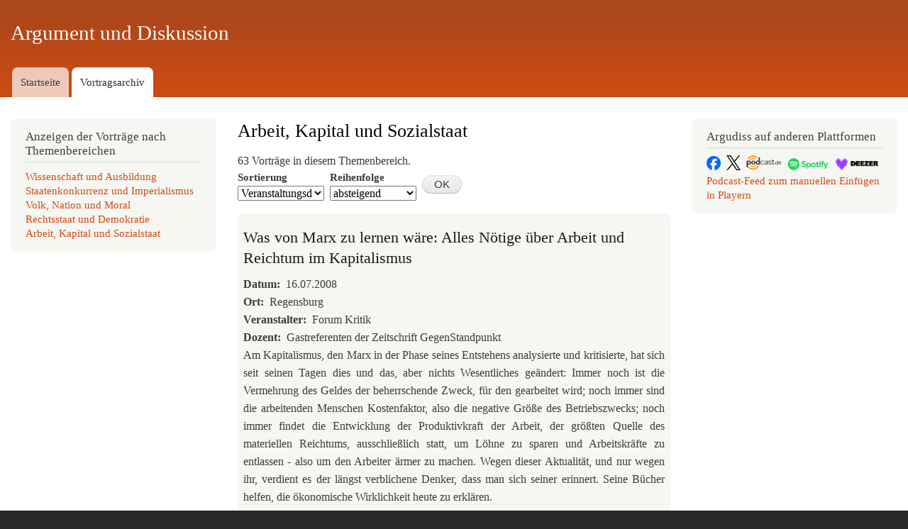

--- FILE ---
content_type: text/html; charset=UTF-8
request_url: https://www.argudiss.de/doku/arbeit-kapital-und-sozialstaat?sort_by=field_datum_value&sort_order=DESC&page=4
body_size: 8879
content:
<!DOCTYPE html>
<html lang="de" dir="ltr" prefix="content: http://purl.org/rss/1.0/modules/content/  dc: http://purl.org/dc/terms/  foaf: http://xmlns.com/foaf/0.1/  og: http://ogp.me/ns#  rdfs: http://www.w3.org/2000/01/rdf-schema#  schema: http://schema.org/  sioc: http://rdfs.org/sioc/ns#  sioct: http://rdfs.org/sioc/types#  skos: http://www.w3.org/2004/02/skos/core#  xsd: http://www.w3.org/2001/XMLSchema# ">
  <head>
    <meta charset="utf-8" />
<noscript><style>form.antibot * :not(.antibot-message) { display: none !important; }</style>
</noscript><meta name="Generator" content="Drupal 10 (https://www.drupal.org)" />
<meta name="MobileOptimized" content="width" />
<meta name="HandheldFriendly" content="true" />
<meta name="viewport" content="width=device-width, initial-scale=1.0" />
<link rel="icon" href="/sites/default/files/favicon_0.ico" type="image/vnd.microsoft.icon" />
<link rel="alternate" type="application/rss+xml" title="Arbeit, Kapital und Sozialstaat" href="https://www.argudiss.de/taxonomy/term/5/feed?sort_by=field_datum_value&amp;sort_order=DESC" />

    <title>Arbeit, Kapital und Sozialstaat | Argument und Diskussion</title>
    <link rel="stylesheet" media="all" href="/sites/default/files/css/css_uCPyAs8pvWmyNywIqTZIhc3cpYjCD6POGZZHZoksQ5I.css?delta=0&amp;language=de&amp;theme=bartik_argudiss&amp;include=eJxdzVEKgCAQBNALlR4p1lxkaXXBscJOH0gE9TMfbwYmUG2y-VUJ6C4QeAofygxQYvy4WHyXSS2QzmhdpaRHF6ppjwL869Uq-2I1k8rFEzoaZz-eD-ETfqTLFnflGzklPck" />
<link rel="stylesheet" media="all" href="/sites/default/files/css/css_qxpqanIGyKANcpyUd8-UFv2fk9ZiZ-B1ktPgycwyWqE.css?delta=1&amp;language=de&amp;theme=bartik_argudiss&amp;include=eJxdzVEKgCAQBNALlR4p1lxkaXXBscJOH0gE9TMfbwYmUG2y-VUJ6C4QeAofygxQYvy4WHyXSS2QzmhdpaRHF6ppjwL869Uq-2I1k8rFEzoaZz-eD-ETfqTLFnflGzklPck" />
<link rel="stylesheet" media="print" href="/sites/default/files/css/css_ayun8M-xwbEYfK14BJJ57t1KiIFtPrXjfzGEsSW1lfo.css?delta=2&amp;language=de&amp;theme=bartik_argudiss&amp;include=eJxdzVEKgCAQBNALlR4p1lxkaXXBscJOH0gE9TMfbwYmUG2y-VUJ6C4QeAofygxQYvy4WHyXSS2QzmhdpaRHF6ppjwL869Uq-2I1k8rFEzoaZz-eD-ETfqTLFnflGzklPck" />
<link rel="stylesheet" media="all" href="/sites/default/files/css/css_jgktuttpmVws10GOKS94rPFBWq7amnMk5Py6ezRt2Ak.css?delta=3&amp;language=de&amp;theme=bartik_argudiss&amp;include=eJxdzVEKgCAQBNALlR4p1lxkaXXBscJOH0gE9TMfbwYmUG2y-VUJ6C4QeAofygxQYvy4WHyXSS2QzmhdpaRHF6ppjwL869Uq-2I1k8rFEzoaZz-eD-ETfqTLFnflGzklPck" />

    
  </head>
  <body class="layout-two-sidebars path-taxonomy">
        <a href="#main-content" class="visually-hidden focusable skip-link">
      Direkt zum Inhalt
    </a>
    
      <div class="dialog-off-canvas-main-canvas" data-off-canvas-main-canvas>
    <div id="page-wrapper">
  <div id="page">
    <header id="header" class="header" role="banner">
      <div class="section layout-container clearfix">
        
          <div class="clearfix region region-header">
    <div id="block-bartik-argudiss-branding" class="clearfix site-branding block block-system block-system-branding-block">
  
    
          <div class="site-branding__text">
              <div class="site-branding__name">
          <a href="/" rel="home">Argument und Diskussion</a>
        </div>
                </div>
  </div>

  </div>

          <div class="region region-primary-menu">
    
<nav role="navigation" aria-labelledby="block-bartik-argudiss-main-menu-menu" id="block-bartik-argudiss-main-menu" class="block block-menu navigation menu--main">
            
  <h2 class="visually-hidden" id="block-bartik-argudiss-main-menu-menu">Hauptmenü</h2>
  

        <div class="content">
            <div class="menu-toggle-target menu-toggle-target-show" id="show-block-bartik-argudiss-main-menu"></div>
      <div class="menu-toggle-target" id="hide-block-bartik-argudiss-main-menu"></div>
      <a class="menu-toggle" href="#show-block-bartik-argudiss-main-menu">&mdash; Hauptmenü anzeigen</a>
      <a class="menu-toggle menu-toggle--hide" href="#hide-block-bartik-argudiss-main-menu">Ausblenden &mdash; Hauptmenü</a>
      
              <ul class="clearfix menu">
                    <li class="menu-item">
        <a href="/" data-drupal-link-system-path="&lt;front&gt;">Startseite</a>
              </li>
                <li class="menu-item menu-item--collapsed menu-item--active-trail">
        <a href="/doku" title="Zugang zu und Suche in unserem Vortragsarchiv" data-drupal-link-system-path="doku">Vortragsarchiv</a>
              </li>
        </ul>
  


    </div>
  </nav>

  </div>

      </div>
    </header>
          <div class="highlighted">
        <aside class="layout-container section clearfix" role="complementary">
            <div class="region region-highlighted">
    <div data-drupal-messages-fallback class="hidden"></div>

  </div>

        </aside>
      </div>
            <div id="main-wrapper" class="layout-main-wrapper layout-container clearfix">
      <div id="main" class="layout-main clearfix">
        
        <main id="content" class="column main-content" role="main">
          <section class="section">
            <a id="main-content" tabindex="-1"></a>
              <div class="region region-content">
    <div id="block-bartik-argudiss-page-title" class="block block-core block-page-title-block">
  
    
      <div class="content">
      

  <h1 class="title page-title">Arbeit, Kapital und Sozialstaat</h1>


    </div>
  </div>
<div class="views-element-container"><div class="view view-taxonomy-term view-id-taxonomy_term view-display-id-page_1 js-view-dom-id-017a5953ae52957cd3b8e1daebf9b74630621f1a1bed717db399bab163290f15">
  
    
      <div class="view-header">
      <div about="/doku/arbeit-kapital-und-sozialstaat" id="taxonomy-term-5" class="taxonomy-term vocabulary-themenbereich">
  
    
  <div class="content">
    
  </div>
</div>
63 Vorträge in diesem Themenbereich.
    </div>
        <div class="view-filters">
      <form class="views-exposed-form" data-drupal-selector="views-exposed-form-taxonomy-term-page-1" action="/doku/arbeit-kapital-und-sozialstaat" method="get" id="views-exposed-form-taxonomy-term-page-1" accept-charset="UTF-8">
  <div class="form--inline clearfix">
  <div class="js-form-item form-item js-form-type-select form-type-select js-form-item-sort-by form-item-sort-by">
      <label for="edit-sort-by">Sortierung</label>
        <select data-drupal-selector="edit-sort-by" id="edit-sort-by" name="sort_by" class="form-select"><option value="field_datum_value" selected="selected">Veranstaltungsdatum</option><option value="field_ort_value">Veranstaltungsort</option></select>
        </div>
<div class="js-form-item form-item js-form-type-select form-type-select js-form-item-sort-order form-item-sort-order">
      <label for="edit-sort-order">Reihenfolge</label>
        <select data-drupal-selector="edit-sort-order" id="edit-sort-order" name="sort_order" class="form-select"><option value="ASC">aufsteigend</option><option value="DESC" selected="selected">absteigend</option></select>
        </div>
<div data-drupal-selector="edit-actions" class="form-actions js-form-wrapper form-wrapper" id="edit-actions"><input data-drupal-selector="edit-submit-taxonomy-term" type="submit" id="edit-submit-taxonomy-term" value="OK" class="button js-form-submit form-submit" />
</div>

</div>

</form>

    </div>
    
      <div class="view-content">
          <div class="views-row">
<article about="/doku/was-marx-lernen-waere-alles-noetige-ueber-arbeit-und-reichtum-im-kapitalismus-1" class="node node--type-vortrag-diskussion node--view-mode-teaser clearfix">
  <header>
    
            <h2 class="node__title">
        <a href="/doku/was-marx-lernen-waere-alles-noetige-ueber-arbeit-und-reichtum-im-kapitalismus-1" rel="bookmark"><span class="field field--name-title field--type-string field--label-hidden">Was von Marx zu lernen wäre: Alles Nötige über Arbeit und Reichtum im Kapitalismus</span>
</a>
      </h2>
        
      </header>
  <div class="node__content clearfix">
    
  <div class="field field--name-field-datum field--type-datetime field--label-inline clearfix">
    <div class="field__label">Datum</div>
              <div class="field__item"><time datetime="2008-07-16T12:00:00Z" class="datetime">16.07.2008</time>
</div>
          </div>

  <div class="field field--name-field-ort field--type-string field--label-inline clearfix">
    <div class="field__label">Ort</div>
              <div class="field__item">Regensburg</div>
          </div>

  <div class="field field--name-field-veranstalter field--type-string field--label-inline clearfix">
    <div class="field__label">Veranstalter</div>
              <div class="field__item">Forum Kritik</div>
          </div>

  <div class="field field--name-field-dozent field--type-string field--label-inline clearfix">
    <div class="field__label">Dozent</div>
              <div class="field__item">Gastreferenten der Zeitschrift GegenStandpunkt</div>
          </div>

            <div class="clearfix text-formatted field field--name-body field--type-text-with-summary field--label-hidden field__item"><p>Am Kapitalismus, den Marx in der Phase seines Entstehens analysierte und kritisierte, hat sich seit seinen Tagen dies und das, aber nichts Wesentliches geändert: Immer noch ist die Vermehrung des Geldes der beherrschende Zweck, für den gearbeitet wird; noch immer sind die arbeitenden Menschen Kostenfaktor, also die negative Größe des Betriebszwecks; noch immer findet die Entwicklung der Produktivkraft der Arbeit, der größten Quelle des materiellen Reichtums, ausschließlich statt, um Löhne zu sparen und Arbeitskräfte zu entlassen - also um den Arbeiter ärmer zu machen. Wegen dieser Aktualität, und nur wegen ihr, verdient es der längst verblichene Denker, dass man sich seiner erinnert. Seine Bücher helfen, die ökonomische Wirklichkeit heute zu erklären.</p></div>
        <div class="node__links">
    <ul class="links inline"><li class="node-readmore"><a href="/doku/was-marx-lernen-waere-alles-noetige-ueber-arbeit-und-reichtum-im-kapitalismus-1" rel="tag" title="Was von Marx zu lernen wäre: Alles Nötige über Arbeit und Reichtum im Kapitalismus" hreflang="de">Weiterlesen<span class="visually-hidden"> über Was von Marx zu lernen wäre: Alles Nötige über Arbeit und Reichtum im Kapitalismus</span></a></li></ul>  </div>

  </div>
</article>
</div>
    <div class="views-row">
<article about="/doku/was-marx-lernen-waere-alles-noetige-ueber-arbeit-und-reichtum-im-kapitalismus" class="node node--type-vortrag-diskussion node--view-mode-teaser clearfix">
  <header>
    
            <h2 class="node__title">
        <a href="/doku/was-marx-lernen-waere-alles-noetige-ueber-arbeit-und-reichtum-im-kapitalismus" rel="bookmark"><span class="field field--name-title field--type-string field--label-hidden">Was von Marx zu lernen wäre: Alles Nötige über Arbeit und Reichtum im Kapitalismus</span>
</a>
      </h2>
        
      </header>
  <div class="node__content clearfix">
    
  <div class="field field--name-field-datum field--type-datetime field--label-inline clearfix">
    <div class="field__label">Datum</div>
              <div class="field__item"><time datetime="2008-04-30T12:00:00Z" class="datetime">30.04.2008</time>
</div>
          </div>

  <div class="field field--name-field-ort field--type-string field--label-inline clearfix">
    <div class="field__label">Ort</div>
              <div class="field__item">München</div>
          </div>

  <div class="field field--name-field-veranstalter field--type-string field--label-inline clearfix">
    <div class="field__label">Veranstalter</div>
              <div class="field__item">AK Gegenargumente</div>
          </div>

  <div class="field field--name-field-dozent field--type-string field--label-inline clearfix">
    <div class="field__label">Dozent</div>
              <div class="field__item">Gastreferenten der Zeitschrift GegenStandpunkt</div>
          </div>

            <div class="clearfix text-formatted field field--name-body field--type-text-with-summary field--label-hidden field__item"><p>Linke Parteien zählen den Theoretiker des 19. Jahrhunderts, dessen Gedanken einmal die Welt bewegt haben, zu ihrem Traditionsbestand, seine Schriften aber kennen sie nicht mehr. Marx ist heute ein toter Hund. Um so mehr als man ihn an Universitäten, sofern man sich seiner erinnert, höflich ins geistesgeschichtliche deutsche Erbe eingemeindet – und zwar als einen Großen: Ein großer Philosoph soll er gewesen sein, dem es nach Hegel noch einmal gelungen sei, dialektisch zu</p></div>
        <div class="node__links">
    <ul class="links inline"><li class="node-readmore"><a href="/doku/was-marx-lernen-waere-alles-noetige-ueber-arbeit-und-reichtum-im-kapitalismus" rel="tag" title="Was von Marx zu lernen wäre: Alles Nötige über Arbeit und Reichtum im Kapitalismus" hreflang="de">Weiterlesen<span class="visually-hidden"> über Was von Marx zu lernen wäre: Alles Nötige über Arbeit und Reichtum im Kapitalismus</span></a></li></ul>  </div>

  </div>
</article>
</div>
    <div class="views-row">
<article about="/doku/der-mindestlohn-offenbarungseid-der-freien-marktwirtschaft-der-gewerkschaften-und-des" class="node node--type-vortrag-diskussion node--view-mode-teaser clearfix">
  <header>
    
            <h2 class="node__title">
        <a href="/doku/der-mindestlohn-offenbarungseid-der-freien-marktwirtschaft-der-gewerkschaften-und-des" rel="bookmark"><span class="field field--name-title field--type-string field--label-hidden">Der Mindestlohn: ein Offenbarungseid der freien Marktwirtschaft, der Gewerkschaften und des Sozialstaats</span>
</a>
      </h2>
        
      </header>
  <div class="node__content clearfix">
    
  <div class="field field--name-field-datum field--type-datetime field--label-inline clearfix">
    <div class="field__label">Datum</div>
              <div class="field__item"><time datetime="2008-02-14T12:00:00Z" class="datetime">14.02.2008</time>
</div>
          </div>

  <div class="field field--name-field-ort field--type-string field--label-inline clearfix">
    <div class="field__label">Ort</div>
              <div class="field__item">Nürnberg</div>
          </div>

  <div class="field field--name-field-veranstalter field--type-string field--label-inline clearfix">
    <div class="field__label">Veranstalter</div>
              <div class="field__item">Sozialistische Gruppe</div>
          </div>

  <div class="field field--name-field-dozent field--type-string field--label-inline clearfix">
    <div class="field__label">Dozent</div>
              <div class="field__item">Gastreferenten der Zeitschrift GegenStandpunkt</div>
          </div>

            <div class="clearfix text-formatted field field--name-body field--type-text-with-summary field--label-hidden field__item"><p>Gliederung des Vortrages:<br>Teil 1: Wirtschaft und Wirtschaftswissenschaft proklamieren: Von Lohnarbeit kann man nicht leben<br>Teil 2: Die ökonomischen Gesetzmäßigkeiten des Lohns<br>Teil 3: Die gewerkschaftliche Forderung nach dem Mindestlohn<br>Teil 4: Die staatliche Sorge um die Existenz seines Volkes und die politische Debatte um den Mindestlohn<br>Teil 5: Nachtrag: Mindestlohn und der "Wert der Ware Arbeitskraft" - Diskussion</p><p>Die Aufnahme ist akustisch von mäßiger Qualität. Insbesondere sind die Beiträge aus dem Publikum schwer bis unverständlich und deshalb bis auf wenige Ausnahmen geschnitten. Da die Aufnahme mit Kassettenrekorder erfolgte,&nbsp; gibt es leider auch Lücken.</p><p>Veranstalter: <a href="https://sozialistische-gruppe.de/">Sozialistische Gruppe</a></p></div>
        <div class="node__links">
    <ul class="links inline"><li class="node-readmore"><a href="/doku/der-mindestlohn-offenbarungseid-der-freien-marktwirtschaft-der-gewerkschaften-und-des" rel="tag" title="Der Mindestlohn: ein Offenbarungseid der freien Marktwirtschaft, der Gewerkschaften und des Sozialstaats" hreflang="de">Weiterlesen<span class="visually-hidden"> über Der Mindestlohn: ein Offenbarungseid der freien Marktwirtschaft, der Gewerkschaften und des Sozialstaats</span></a></li></ul>  </div>

  </div>
</article>
</div>
    <div class="views-row">
<article about="/doku/die-finanzkrise-lehrstueck-ueber-die-eigenart-leistung-und-macht-des-finanzkapitals" class="node node--type-vortrag-diskussion node--view-mode-teaser clearfix">
  <header>
    
            <h2 class="node__title">
        <a href="/doku/die-finanzkrise-lehrstueck-ueber-die-eigenart-leistung-und-macht-des-finanzkapitals" rel="bookmark"><span class="field field--name-title field--type-string field--label-hidden">Die Finanzkrise - Ein Lehrstück über die Eigenart, Leistung und Macht des Finanzkapitals</span>
</a>
      </h2>
        
      </header>
  <div class="node__content clearfix">
    
  <div class="field field--name-field-datum field--type-datetime field--label-inline clearfix">
    <div class="field__label">Datum</div>
              <div class="field__item"><time datetime="2008-01-23T12:00:00Z" class="datetime">23.01.2008</time>
</div>
          </div>

  <div class="field field--name-field-ort field--type-string field--label-inline clearfix">
    <div class="field__label">Ort</div>
              <div class="field__item">Frankfurt am Main</div>
          </div>

  <div class="field field--name-field-dozent field--type-string field--label-inline clearfix">
    <div class="field__label">Dozent</div>
              <div class="field__item">Gastreferenten der Zeitschrift GegenStandpunkt</div>
          </div>

            <div class="clearfix text-formatted field field--name-body field--type-text-with-summary field--label-hidden field__item"><p>keine Beschreibung vorhanden</p><p>Weitere Publikationen zum Thema:</p><p>Artikel zur Finanzkrise im <a href="https://de.gegenstandpunkt.com/archiv/suche?modus=and&amp;suche=finanzkrise&amp;sort_by=search_api_relevance&amp;sort_order=DESC">Archiv des GegenStandpunkt-Verlages</a></p><p>Das Buch <a href="https://de.gegenstandpunkt.com/publikationen/buecher/finanzkapital">Das Finanzkapital</a> vom GegenStandpunkt-Verlag</p><p>Vorträge bei argudiss im <a href="https://www.argudiss.de/doku?wort=finanzkrise&amp;sort_by=field_datum_value&amp;sort_order=DESC">Archiv</a></p></div>
        <div class="node__links">
    <ul class="links inline"><li class="node-readmore"><a href="/doku/die-finanzkrise-lehrstueck-ueber-die-eigenart-leistung-und-macht-des-finanzkapitals" rel="tag" title="Die Finanzkrise - Ein Lehrstück über die Eigenart, Leistung und Macht des Finanzkapitals" hreflang="de">Weiterlesen<span class="visually-hidden"> über Die Finanzkrise - Ein Lehrstück über die Eigenart, Leistung und Macht des Finanzkapitals</span></a></li></ul>  </div>

  </div>
</article>
</div>
    <div class="views-row">
<article about="/doku/mindestloehne-und-managergehaelter-warum-verdienen-arbeiter-so-wenig-und-manager-so-viel" class="node node--type-vortrag-diskussion node--view-mode-teaser clearfix">
  <header>
    
            <h2 class="node__title">
        <a href="/doku/mindestloehne-und-managergehaelter-warum-verdienen-arbeiter-so-wenig-und-manager-so-viel" rel="bookmark"><span class="field field--name-title field--type-string field--label-hidden">Mindestlöhne und Managergehälter. Warum verdienen Arbeiter so wenig und Manager so viel?</span>
</a>
      </h2>
        
      </header>
  <div class="node__content clearfix">
    
  <div class="field field--name-field-datum field--type-datetime field--label-inline clearfix">
    <div class="field__label">Datum</div>
              <div class="field__item"><time datetime="2008-01-23T12:00:00Z" class="datetime">23.01.2008</time>
</div>
          </div>

  <div class="field field--name-field-ort field--type-string field--label-inline clearfix">
    <div class="field__label">Ort</div>
              <div class="field__item">Regensburg</div>
          </div>

  <div class="field field--name-field-veranstalter field--type-string field--label-inline clearfix">
    <div class="field__label">Veranstalter</div>
              <div class="field__item">Forum Kritik</div>
          </div>

  <div class="field field--name-field-dozent field--type-string field--label-inline clearfix">
    <div class="field__label">Dozent</div>
              <div class="field__item">Gastreferenten der Zeitschrift GegenStandpunkt</div>
          </div>

            <div class="clearfix text-formatted field field--name-body field--type-text-with-summary field--label-hidden field__item"><p>Die gewaltige Kluft zwischen niedrigen Löhnen und „obszön“ hohen Managergehältern hält die Republik in Atem. Die Beschwerdeführer kommen aus den höchsten politischen Kreisen und heißen Köhler, Merkel, Beck oder ähnlich. Dieselben Figuren, die seit Jahren Lohnsenkungen auf breiter Front fordern und durchsetzen, entdecken plötzlich wenigstens ein halbes Herz für einen Mindestlohn und schimpfen auf die Gehälter von Managern. Was bezwecken sie damit?</p><p>Gliederung:<br>Teil 1: Mindestlohn<br>Teil 2: Managergehälter<br>Teil 3: Warum verdienen Manager so viel?<br>Teil 4: Diskussion</p><p>Veranstalter: <a href="http://www.forumkritik.de/">Forum Kritik Regensburg</a></p><p>Weitere Publikationen zum Thema von argudiss oder von anderen:</p></div>
        <div class="node__links">
    <ul class="links inline"><li class="node-readmore"><a href="/doku/mindestloehne-und-managergehaelter-warum-verdienen-arbeiter-so-wenig-und-manager-so-viel" rel="tag" title="Mindestlöhne und Managergehälter. Warum verdienen Arbeiter so wenig und Manager so viel?" hreflang="de">Weiterlesen<span class="visually-hidden"> über Mindestlöhne und Managergehälter. Warum verdienen Arbeiter so wenig und Manager so viel?</span></a></li></ul>  </div>

  </div>
</article>
</div>
    <div class="views-row">
<article about="/doku/arbeit-gegen-geld-das-kommando-des-kapitals-ueber-die-arbeitskraft-seine-gewerkschaftliche" class="node node--type-vortrag-diskussion node--view-mode-teaser clearfix">
  <header>
    
            <h2 class="node__title">
        <a href="/doku/arbeit-gegen-geld-das-kommando-des-kapitals-ueber-die-arbeitskraft-seine-gewerkschaftliche" rel="bookmark"><span class="field field--name-title field--type-string field--label-hidden">Arbeit gegen Geld – das Kommando des Kapitals über die Arbeitskraft, seine gewerkschaftliche Mitgestaltung und seine sozialstaatliche Regelung und Beaufsichtigung (Teil 2): Wie Gewerkschaft und Sozialstaat die &quot;Lohnfrage&quot; betreuen</span>
</a>
      </h2>
        
      </header>
  <div class="node__content clearfix">
    
  <div class="field field--name-field-datum field--type-datetime field--label-inline clearfix">
    <div class="field__label">Datum</div>
              <div class="field__item"><time datetime="2007-12-13T12:00:00Z" class="datetime">13.12.2007</time>
</div>
          </div>

  <div class="field field--name-field-ort field--type-string field--label-inline clearfix">
    <div class="field__label">Ort</div>
              <div class="field__item">München</div>
          </div>

  <div class="field field--name-field-veranstalter field--type-string field--label-inline clearfix">
    <div class="field__label">Veranstalter</div>
              <div class="field__item">AK Gegenargumente</div>
          </div>

  <div class="field field--name-field-dozent field--type-string field--label-inline clearfix">
    <div class="field__label">Dozent</div>
              <div class="field__item">Gastreferenten der Zeitschrift GegenStandpunkt</div>
          </div>

            <div class="clearfix text-formatted field field--name-body field--type-text-with-summary field--label-hidden field__item"><p>Gliederung des Vortrags:</p><p>Teil 1: Die aktuellen Lohnarbeitszustände. Das gepriesene Leistungs-Prinzip Arbeit gegen Geld, Lohn gegen Leistung.<br>Teil 2: Der Existenzgrund der Gewerkschaft: das ruinöse Lohnverhältnis<br>Teil 3: Das widersprüchliche Ziel des gewerkschaftlichen Kampfes: Ein gerechter Lohn für ein gerechtes Tagwerk!<br>Teil 4: Der politische Kampf der Gewerkschaft<br>Teil 5: Die moderne Rolle der Gewerkschaft: Interessenvertretung der Lohnarbeiterschaft unter den Auspizien der politischen Anerkennung als nationaler Sozialinstitution</p><p>Veranstalter: <a href="http://gegenargumente.de/">AK Gegenargumente</a></p><p>Weitere Publikationen zum Thema von argudiss oder von anderen:</p></div>
        <div class="node__links">
    <ul class="links inline"><li class="node-readmore"><a href="/doku/arbeit-gegen-geld-das-kommando-des-kapitals-ueber-die-arbeitskraft-seine-gewerkschaftliche" rel="tag" title="Arbeit gegen Geld – das Kommando des Kapitals über die Arbeitskraft, seine gewerkschaftliche Mitgestaltung und seine sozialstaatliche Regelung und Beaufsichtigung (Teil 2): Wie Gewerkschaft und Sozialstaat die &quot;Lohnfrage&quot; betreuen" hreflang="de">Weiterlesen<span class="visually-hidden"> über Arbeit gegen Geld – das Kommando des Kapitals über die Arbeitskraft, seine gewerkschaftliche Mitgestaltung und seine sozialstaatliche Regelung und Beaufsichtigung (Teil 2): Wie Gewerkschaft und Sozialstaat die &quot;Lohnfrage&quot; betreuen</span></a></li></ul>  </div>

  </div>
</article>
</div>
    <div class="views-row">
<article about="/doku/was-marx-lernen-waere-alles-noetige-ueber-arbeit-und-reichtum-im-kapitalismus-0" class="node node--type-vortrag-diskussion node--view-mode-teaser clearfix">
  <header>
    
            <h2 class="node__title">
        <a href="/doku/was-marx-lernen-waere-alles-noetige-ueber-arbeit-und-reichtum-im-kapitalismus-0" rel="bookmark"><span class="field field--name-title field--type-string field--label-hidden">Was von Marx zu lernen wäre: Alles Nötige über Arbeit und Reichtum im Kapitalismus</span>
</a>
      </h2>
        
      </header>
  <div class="node__content clearfix">
    
  <div class="field field--name-field-datum field--type-datetime field--label-inline clearfix">
    <div class="field__label">Datum</div>
              <div class="field__item"><time datetime="2007-11-08T12:00:00Z" class="datetime">08.11.2007</time>
</div>
          </div>

  <div class="field field--name-field-ort field--type-string field--label-inline clearfix">
    <div class="field__label">Ort</div>
              <div class="field__item">Nürnberg</div>
          </div>

  <div class="field field--name-field-veranstalter field--type-string field--label-inline clearfix">
    <div class="field__label">Veranstalter</div>
              <div class="field__item">Sozialistische Gruppe</div>
          </div>

  <div class="field field--name-field-dozent field--type-string field--label-inline clearfix">
    <div class="field__label">Dozent</div>
              <div class="field__item">Gastreferenten der Zeitschrift GegenStandpunkt</div>
          </div>

            <div class="clearfix text-formatted field field--name-body field--type-text-with-summary field--label-hidden field__item"><p>An deutschen Universitäten gehört es sich, dass man sich gelegentlich an den Theoretiker des 19. Jahrhunderts erinnert, dessen Gedanken einmal die Welt bewegt haben, der heute aber ein „toter Hund“ ist. Auch er gehört irgendwie zum Bestand des geistesgeschichtlichen Erbes; jedenfalls wird er in es eingemeindet – und zwar als ein Großer: ein großer Philosoph zum Beispiel, der es nach Hegel noch einmal geschafft hat, dialektisch zu denken; ein großer Soziologe, der ein System gebastelt hat, in dem die Gesellschaft von der materiellen Basis bis zum Überbau der Religionen und Ideen auf ein Prinzip gebracht ist; ein großer Prophet, der die Globalisierung früh vorausgesehen, ein großer Utopist, der sich eine schöne bessere Welt ausgedacht hat – und so fort.</p></div>
        <div class="node__links">
    <ul class="links inline"><li class="node-readmore"><a href="/doku/was-marx-lernen-waere-alles-noetige-ueber-arbeit-und-reichtum-im-kapitalismus-0" rel="tag" title="Was von Marx zu lernen wäre: Alles Nötige über Arbeit und Reichtum im Kapitalismus" hreflang="de">Weiterlesen<span class="visually-hidden"> über Was von Marx zu lernen wäre: Alles Nötige über Arbeit und Reichtum im Kapitalismus</span></a></li></ul>  </div>

  </div>
</article>
</div>
    <div class="views-row">
<article about="/doku/arbeit-gegen-geld-das-kommando-des-kapitals-ueber-die-arbeitskraft-seine-gewerkschaftliche-0" class="node node--type-vortrag-diskussion node--view-mode-teaser clearfix">
  <header>
    
            <h2 class="node__title">
        <a href="/doku/arbeit-gegen-geld-das-kommando-des-kapitals-ueber-die-arbeitskraft-seine-gewerkschaftliche-0" rel="bookmark"><span class="field field--name-title field--type-string field--label-hidden">Arbeit gegen Geld – das Kommando des Kapitals über die Arbeitskraft, seine gewerkschaftliche Mitgestaltung und seine sozialstaatliche Regelung und Beaufsichtigung</span>
</a>
      </h2>
        
      </header>
  <div class="node__content clearfix">
    
  <div class="field field--name-field-datum field--type-datetime field--label-inline clearfix">
    <div class="field__label">Datum</div>
              <div class="field__item"><time datetime="2007-09-27T12:00:00Z" class="datetime">27.09.2007</time>
</div>
          </div>

  <div class="field field--name-field-ort field--type-string field--label-inline clearfix">
    <div class="field__label">Ort</div>
              <div class="field__item">München</div>
          </div>

  <div class="field field--name-field-dozent field--type-string field--label-inline clearfix">
    <div class="field__label">Dozent</div>
              <div class="field__item">Gastreferenten der Zeitschrift GegenStandpunkt</div>
          </div>

            <div class="clearfix text-formatted field field--name-body field--type-text-with-summary field--label-hidden field__item"><p>Um den Lohn haben die, die von ihm leben müssen, einmal gekämpft, um von ihm leben zu können. Das – so lehrte sie die tägliche Erfahrung ihrer ruinösen Lohnarbeit – muss ihren Anwendern, die mit ihrem Lohn als Kost in ihrer Gewinnrechnung kalkulieren, abgerungen werden. Also verweigerten sie spontan oder auch schon gewerkschaftlich organisiert die Bereitschaft, zu den gegebenen Bedingungen weiterzuarbeiten, um unter möglichst verbesserten wieder anzutreten.</p></div>
        <div class="node__links">
    <ul class="links inline"><li class="node-readmore"><a href="/doku/arbeit-gegen-geld-das-kommando-des-kapitals-ueber-die-arbeitskraft-seine-gewerkschaftliche-0" rel="tag" title="Arbeit gegen Geld – das Kommando des Kapitals über die Arbeitskraft, seine gewerkschaftliche Mitgestaltung und seine sozialstaatliche Regelung und Beaufsichtigung" hreflang="de">Weiterlesen<span class="visually-hidden"> über Arbeit gegen Geld – das Kommando des Kapitals über die Arbeitskraft, seine gewerkschaftliche Mitgestaltung und seine sozialstaatliche Regelung und Beaufsichtigung</span></a></li></ul>  </div>

  </div>
</article>
</div>
    <div class="views-row">
<article about="/doku/us-hypothekenkrise-fondsschliessungen-bankenpleiten-der-welterfolg-einer-technik" class="node node--type-vortrag-diskussion node--view-mode-teaser clearfix">
  <header>
    
            <h2 class="node__title">
        <a href="/doku/us-hypothekenkrise-fondsschliessungen-bankenpleiten-der-welterfolg-einer-technik" rel="bookmark"><span class="field field--name-title field--type-string field--label-hidden">US-Hypothekenkrise, Fondsschließungen, Bankenpleiten: Der Welterfolg einer Technik finanzkapitalistischer Selbstbefriedigung macht weltweit Ärger</span>
</a>
      </h2>
        
      </header>
  <div class="node__content clearfix">
    
  <div class="field field--name-field-datum field--type-datetime field--label-inline clearfix">
    <div class="field__label">Datum</div>
              <div class="field__item"><time datetime="2007-09-26T12:00:00Z" class="datetime">26.09.2007</time>
</div>
          </div>

  <div class="field field--name-field-ort field--type-string field--label-inline clearfix">
    <div class="field__label">Ort</div>
              <div class="field__item">Regensburg</div>
          </div>

  <div class="field field--name-field-veranstalter field--type-string field--label-inline clearfix">
    <div class="field__label">Veranstalter</div>
              <div class="field__item">Forum Kritik</div>
          </div>

  <div class="field field--name-field-dozent field--type-string field--label-inline clearfix">
    <div class="field__label">Dozent</div>
              <div class="field__item">Gastreferenten der Zeitschrift GegenStandpunkt</div>
          </div>

            <div class="clearfix text-formatted field field--name-body field--type-text-with-summary field--label-hidden field__item"><p>Gerade noch hatten sich die meisten Nationen in ihrem Wirtschaftswachstum gesonnt. Und dann das: Ein Beben im Finanzgewerbe löst weltweit Fondsschließungen, Bankpleiten und Angst an den Geldmärkten aus. Aktienkurse an den Weltbörsen fallen, und vorsorglich informieren große Tageszeitungen ihre Leser, ob ihre Ersparnisse noch sicher sind. Und warum das alles? Ein paar tausend US-Häuslebauer sind mit der Bezahlung ihrer Hypothekenschulden in Rückstand geraten, so wird erzählt - und rund um den Globus werden Milliarden im zwei- bis dreistelligen Bereich vernichtet? Einen Anlass mögen die Ausfälle bei der Bedienung von US-Immobilienkrediten vielleicht bieten, Grund für den Krach sind sie sicher nicht. Da liegt weit mehr im Argen.</p></div>
        <div class="node__links">
    <ul class="links inline"><li class="node-readmore"><a href="/doku/us-hypothekenkrise-fondsschliessungen-bankenpleiten-der-welterfolg-einer-technik" rel="tag" title="US-Hypothekenkrise, Fondsschließungen, Bankenpleiten: Der Welterfolg einer Technik finanzkapitalistischer Selbstbefriedigung macht weltweit Ärger" hreflang="de">Weiterlesen<span class="visually-hidden"> über US-Hypothekenkrise, Fondsschließungen, Bankenpleiten: Der Welterfolg einer Technik finanzkapitalistischer Selbstbefriedigung macht weltweit Ärger</span></a></li></ul>  </div>

  </div>
</article>
</div>
    <div class="views-row">
<article about="/doku/das-geld-den-vielgepriesenen-leistungen-des-schnoeden-mammons-einige-wahrheiten-ware-geld-und" class="node node--type-vortrag-diskussion node--view-mode-teaser clearfix">
  <header>
    
            <h2 class="node__title">
        <a href="/doku/das-geld-den-vielgepriesenen-leistungen-des-schnoeden-mammons-einige-wahrheiten-ware-geld-und" rel="bookmark"><span class="field field--name-title field--type-string field--label-hidden">Das Geld - Von den vielgepriesenen Leistungen des schnöden Mammons. Einige Wahrheiten, Ware, Geld und Kapital betreffend</span>
</a>
      </h2>
        
      </header>
  <div class="node__content clearfix">
    
  <div class="field field--name-field-datum field--type-datetime field--label-inline clearfix">
    <div class="field__label">Datum</div>
              <div class="field__item"><time datetime="2007-06-19T12:00:00Z" class="datetime">19.06.2007</time>
</div>
          </div>

  <div class="field field--name-field-ort field--type-string field--label-inline clearfix">
    <div class="field__label">Ort</div>
              <div class="field__item">München</div>
          </div>

  <div class="field field--name-field-dozent field--type-string field--label-inline clearfix">
    <div class="field__label">Dozent</div>
              <div class="field__item">Gastreferenten der Zeitschrift GegenStandpunkt</div>
          </div>

            <div class="clearfix text-formatted field field--name-body field--type-text-with-summary field--label-hidden field__item"><p>Geld muss man nicht erklären, man muss es haben; das versteht sich von selbst für lebenskluge Zeitgenossen. Wenn es am Geld etwas zu erklären gibt, dann, wie man am besten an möglichst viel davon herankommt.</p></div>
        <div class="node__links">
    <ul class="links inline"><li class="node-readmore"><a href="/doku/das-geld-den-vielgepriesenen-leistungen-des-schnoeden-mammons-einige-wahrheiten-ware-geld-und" rel="tag" title="Das Geld - Von den vielgepriesenen Leistungen des schnöden Mammons. Einige Wahrheiten, Ware, Geld und Kapital betreffend" hreflang="de">Weiterlesen<span class="visually-hidden"> über Das Geld - Von den vielgepriesenen Leistungen des schnöden Mammons. Einige Wahrheiten, Ware, Geld und Kapital betreffend</span></a></li></ul>  </div>

  </div>
</article>
</div>

    </div>
  
        <nav class="pager" role="navigation" aria-labelledby="pagination-heading">
    <h4 id="pagination-heading" class="visually-hidden">Seitennummerierung</h4>
    <ul class="pager__items js-pager__items">
                    <li class="pager__item pager__item--first">
          <a href="?sort_by=field_datum_value&amp;sort_order=DESC&amp;page=0" title="Zur ersten Seite">
            <span class="visually-hidden">Erste Seite</span>
            <span aria-hidden="true">« erste Seite</span>
          </a>
        </li>
                          <li class="pager__item pager__item--previous">
          <a href="?sort_by=field_datum_value&amp;sort_order=DESC&amp;page=3" title="Zur vorherigen Seite" rel="prev">
            <span class="visually-hidden">Vorherige Seite</span>
            <span aria-hidden="true">‹‹</span>
          </a>
        </li>
                                      <li class="pager__item">
                                          <a href="?sort_by=field_datum_value&amp;sort_order=DESC&amp;page=0" title="Go to page 1">
            <span class="visually-hidden">
              Page
            </span>1</a>
        </li>
              <li class="pager__item">
                                          <a href="?sort_by=field_datum_value&amp;sort_order=DESC&amp;page=1" title="Go to page 2">
            <span class="visually-hidden">
              Page
            </span>2</a>
        </li>
              <li class="pager__item">
                                          <a href="?sort_by=field_datum_value&amp;sort_order=DESC&amp;page=2" title="Go to page 3">
            <span class="visually-hidden">
              Page
            </span>3</a>
        </li>
              <li class="pager__item">
                                          <a href="?sort_by=field_datum_value&amp;sort_order=DESC&amp;page=3" title="Go to page 4">
            <span class="visually-hidden">
              Page
            </span>4</a>
        </li>
              <li class="pager__item is-active">
                                          <a href="?sort_by=field_datum_value&amp;sort_order=DESC&amp;page=4" title="Aktuelle Seite" aria-current="page">
            <span class="visually-hidden">
              Page
            </span>5</a>
        </li>
              <li class="pager__item">
                                          <a href="?sort_by=field_datum_value&amp;sort_order=DESC&amp;page=5" title="Go to page 6">
            <span class="visually-hidden">
              Page
            </span>6</a>
        </li>
              <li class="pager__item">
                                          <a href="?sort_by=field_datum_value&amp;sort_order=DESC&amp;page=6" title="Go to page 7">
            <span class="visually-hidden">
              Page
            </span>7</a>
        </li>
                                      <li class="pager__item pager__item--next">
          <a href="?sort_by=field_datum_value&amp;sort_order=DESC&amp;page=5" title="Zur nächsten Seite" rel="next">
            <span class="visually-hidden">Nächste Seite</span>
            <span aria-hidden="true">››</span>
          </a>
        </li>
                          <li class="pager__item pager__item--last">
          <a href="?sort_by=field_datum_value&amp;sort_order=DESC&amp;page=6" title="Zur letzten Seite">
            <span class="visually-hidden">Letzte Seite</span>
            <span aria-hidden="true">letzte Seite »</span>
          </a>
        </li>
          </ul>
  </nav>

              <div class="feed-icons">
      <a href="https://www.argudiss.de/taxonomy/term/5/feed?sort_by=field_datum_value&amp;sort_order=DESC" class="feed-icon">
  Arbeit, Kapital und Sozialstaat abonnieren
</a>

    </div>
  </div>
</div>

  </div>

          </section>
        </main>
                  <div id="sidebar-first" class="column sidebar">
            <aside class="section" role="complementary">
                <div class="region region-sidebar-first">
    <div class="views-element-container block block-views block-views-blockthemenmenue-block-1" id="block-views-block-themenmenue-block-1">
  
      <h2>Anzeigen der Vorträge nach Themenbereichen</h2>
    
      <div class="content">
      <div><div class="view view-themenmenue view-id-themenmenue view-display-id-block_1 js-view-dom-id-619676d0f5f698a0118c8e9014b430530e229a3486ac5508ba1f69825741b0ee">
  
    
      
      <div class="view-content">
          <div class="views-row"><div class="views-field views-field-name"><span class="field-content"><a href="/doku/wissenschaft-und-ausbildung" hreflang="de">Wissenschaft und Ausbildung</a></span></div></div>
    <div class="views-row"><div class="views-field views-field-name"><span class="field-content"><a href="/doku/staatenkonkurrenz-und-imperialismus" hreflang="de">Staatenkonkurrenz und Imperialismus</a></span></div></div>
    <div class="views-row"><div class="views-field views-field-name"><span class="field-content"><a href="/doku/volk-nation-und-moral" hreflang="de">Volk, Nation und Moral</a></span></div></div>
    <div class="views-row"><div class="views-field views-field-name"><span class="field-content"><a href="/doku/rechtsstaat-und-demokratie" hreflang="de">Rechtsstaat und Demokratie</a></span></div></div>
    <div class="views-row"><div class="views-field views-field-name"><span class="field-content"><a href="/doku/arbeit-kapital-und-sozialstaat" hreflang="de">Arbeit, Kapital und Sozialstaat</a></span></div></div>

    </div>
  
          </div>
</div>

    </div>
  </div>

  </div>

            </aside>
          </div>
                          <div id="sidebar-second" class="column sidebar">
            <aside class="section" role="complementary">
                <div class="region region-sidebar-second">
    <div class="views-element-container block block-views block-views-blocksocial-media-block-1" id="block-bartik-argudiss-views-block-social-media-block-1">
  
      <h2>Argudiss auf anderen Plattformen</h2>
    
      <div class="content">
      <div><div class="view view-social-media view-id-social_media view-display-id-block_1 js-view-dom-id-cbb9f77f5c8f8376b45b0580aa2cec2b9aeb1d744e135c75900675fd4276d67c">
  
    
      
      <div class="view-empty">
      <a href="https://www.facebook.com/argudiss.de/?locale=de_DE" target="_blank" rel="noopener"><img src="/sites/default/files/facebook.logo.png" alt="Facebook" width="20" height="20"></a>&nbsp;&nbsp;<a href="https://x.com/argudiss_bremen" target="_blank" rel="noopener"><img src="/sites/default/files/logo-black.png" alt="X" width="20" height="20"></a>&nbsp;&nbsp;<a href="https://www.podcast.de/podcast/1317352/argument-und-diskussion-zu-aktuellen-politischen-themen" target="_blank" rel="noopener"><img src="/sites/default/files/podcastde_farbe.svg" alt="podcast.de" width="50" height="50"></a>&nbsp;&nbsp;<a href="https://open.spotify.com/show/2bwovSxqF36hpJoPD9VxTd" target="_blank" rel="noopener"><img src="/sites/default/files/spotify_logo.png" alt="Spotify" width="60" height="60"></a>&nbsp;&nbsp;<a href="https://www.deezer.com/de/show/1001614021" target="_blank" rel="noopener"><img src="/sites/default/files/deezer.png" alt="Deezer" width="60" height="60"></a><br><a href="https://www.argudiss.de/feeds/podcast.xml">Podcast-Feed zum manuellen Einfügen in Playern</a>&nbsp;&nbsp;
    </div>
  
          </div>
</div>

    </div>
  </div>

  </div>

            </aside>
          </div>
              </div>
    </div>
        <footer class="site-footer">
      <div class="layout-container">
                          <div class="site-footer__bottom">
              <div class="region region-footer-fifth">
    
<nav role="navigation" aria-labelledby="block-bartik-argudiss-footer-menu" id="block-bartik-argudiss-footer" class="block block-menu navigation menu--footer">
            
  <h2 class="visually-hidden" id="block-bartik-argudiss-footer-menu">Fußzeilenmenü</h2>
  

        <div class="content">
            <div class="menu-toggle-target menu-toggle-target-show" id="show-block-bartik-argudiss-footer"></div>
      <div class="menu-toggle-target" id="hide-block-bartik-argudiss-footer"></div>
      <a class="menu-toggle" href="#show-block-bartik-argudiss-footer">&mdash; Fußzeilenmenü anzeigen</a>
      <a class="menu-toggle menu-toggle--hide" href="#hide-block-bartik-argudiss-footer">Ausblenden &mdash; Fußzeilenmenü</a>
      
              <ul class="clearfix menu">
                    <li class="menu-item">
        <a href="https://dein-impressum.de/argudiss">Impressum</a>
              </li>
                <li class="menu-item">
        <a href="/impressum_datenschutz_kontakt/datenschutz" data-drupal-link-system-path="node/1821">Datenschutzerklärung</a>
              </li>
                <li class="menu-item">
        <a href="/impressum_datenschutz_kontakt/kontakt" data-drupal-link-system-path="node/1822">Kontakt</a>
              </li>
                <li class="menu-item">
        <a href="/doku/rss-feeds-und-podcast-argudiss" data-drupal-link-system-path="node/2122">RSS-Feeds und Podcast von Argudiss</a>
              </li>
        </ul>
  


    </div>
  </nav>

  </div>

          </div>
              </div>
    </footer>
  </div>
</div>

  </div>

    
    <script src="/sites/default/files/js/js_YyaY36pjkyZPUgpnQOHUtwrcMn_k1GIrFvT3sSeM-Xo.js?scope=footer&amp;delta=0&amp;language=de&amp;theme=bartik_argudiss&amp;include=eJxLSiwqycyOTyxKL03JLC7WT8_JT0rM0S0uqczJzEsHALu6DBY"></script>

  </body>
</html>


--- FILE ---
content_type: image/svg+xml
request_url: https://www.argudiss.de/sites/default/files/podcastde_farbe.svg
body_size: 4202
content:
<?xml version="1.0" encoding="utf-8"?>
<!-- Generator: Adobe Illustrator 23.0.2, SVG Export Plug-In . SVG Version: 6.00 Build 0)  -->
<svg version="1.1" id="Layer_1" xmlns="http://www.w3.org/2000/svg" xmlns:xlink="http://www.w3.org/1999/xlink" x="0px" y="0px"
	 viewBox="0 0 599.58 245.29" style="enable-background:new 0 0 599.58 245.29;" xml:space="preserve">
<style type="text/css">
	.st0{fill:#333333;}
	.st1{fill:#FF9900;}
</style>
<g>
	<path class="st0" d="M28.76,96.22c6.05-4.23,11.23-7.67,19.87-7.67c11.67,0,29.52,8.12,29.52,31.81c0,27-14.98,35.01-31.25,35.01
		c-6.77,0-12.24-2.4-18.14-5.95v54.89H7.44V89.93h21.32V96.22z M28.76,135.35c3.31,4,7.49,7.55,13.82,7.55
		c12.82,0,14.69-12.59,14.69-20.26c0-7.09-2.45-18.99-14.26-18.99c-6.19,0-10.51,3.43-14.26,6.98L28.76,135.35L28.76,135.35z"/>
	<path class="st0" d="M83.71,121.96c0-17.05,11.81-33.41,35.43-33.41c23.62,0,35.43,16.36,35.43,33.41
		c0,16.94-11.95,33.41-35.43,33.41C95.67,155.37,83.71,138.9,83.71,121.96 M132.68,121.96c0-8.01-2.02-20.94-13.54-20.94
		c-11.52,0-13.54,12.93-13.54,20.94c0,8.01,2.02,20.94,13.54,20.94C130.66,142.9,132.68,129.97,132.68,121.96"/>
	<path class="st0" d="M211.82,148.62c-6.48,4.58-11.52,6.75-20.45,6.75c-16.28,0-31.25-8.01-31.25-35.01
		c0-23.68,17.86-31.81,29.53-31.81c8.64,0,13.82,3.43,19.88,7.67V35.79h21.31V154H213.7L211.82,148.62z M195.26,101.94
		c-11.81,0-14.26,11.9-14.26,18.99c0,7.67,1.87,20.02,14.69,20.02c6.34,0,10.51-3.32,13.83-7.32v-24.71
		C205.77,105.37,201.46,101.94,195.26,101.94"/>
	<path class="st0" d="M288.75,108.46c-2.74-5.83-7.05-12.13-15.99-11.9c-17.28,0-20.59,15.1-20.59,25.86
		c0,10.76,3.31,25.86,20.59,25.86c9.65-0.34,15.13-6.52,18.58-12.7l9.07,3.21c-4.61,9.61-14.83,17.05-27.65,17.05
		c-17.71,0-31.83-9.73-31.83-33.41c0-23.68,14.12-33.41,31.83-33.41c13.11,0,21.17,6.52,25.49,16.02L288.75,108.46z"/>
	<path class="st0" d="M352.98,154l-1.15-8.01c-6.48,5.03-13.68,9.84-23.05,9.84c-12.24,0-22.03-8.12-22.03-18.08
		c0-18.08,23.91-21.97,41.48-25.74l3.61-0.8v-3.55c0-7.2-6.2-11.1-15.13-11.1c-8.78,0-14.83,4.58-19.44,9.96l-7.92-4.69
		c6.62-7.55,15.27-12.82,27.36-12.82c10.8,0,26.36,5.26,26.36,19.68v31.35c0.15,4.69-0.15,9.49,2.16,13.96H352.98z M347.36,119.56
		c-10.66,2.52-30.1,5.95-30.1,17.28c0,5.26,5.19,10.53,11.95,10.53c8.93,0,17.14-4.92,22.62-10.3v-18.53L347.36,119.56z"/>
	<path class="st0" d="M417.93,104.92c-4.47-5.26-9.79-8.35-18.15-8.35c-7.34,0-14.26,2.98-14.26,9.38c0,15.45,41.91,8.7,41.91,29.98
		c0,12.36-11.09,19.91-26.07,19.91c-12.82,0-23.19-4.46-29.67-13.27l8.93-4.46c4.32,6.52,11.23,10.18,20.74,10.18
		c8.21,0,15.55-3.54,15.55-10.75c0-15.9-41.91-8.35-41.91-31.01c0-10.87,11.23-17.51,24.34-17.51c11.09,0,20.31,3.66,26.5,10.99
		L417.93,104.92z"/>
	<path class="st0" d="M454.24,90.85h18v7.55h-18v39.7c0,6.18-0.15,10.18,9.08,10.18c3.17,0,6.19-0.23,8.93-0.8V154
		c-3.6,1.03-7.35,1.83-11.24,1.83c-19.01,0-18-10.18-18-21.74V98.4h-12.1v-7.55h12.1V70.36h11.23V90.85z"/>
	<rect x="477.88" y="144.21" class="st0" width="10.95" height="10.08"/>
	<path class="st0" d="M530.38,90.03h8.46v64.25h-8.46v-5.43c-4.01,3.96-8.67,6.8-15.29,6.8c-8.13,0-21.9-5.94-21.9-24.2
		c0-18.69,11.93-26.1,22.22-26.1c5.75,0,11.06,3.02,14.96,6.29V90.03z M530.38,118.89c-2.6-4.13-7.48-7.66-13.98-7.66
		c-11.82,0-14.31,12.92-14.31,20.07c0,13.95,8.35,18.51,14.2,18.51c5.96,0,11.71-4.82,14.09-8.87V118.89z"/>
	<path class="st0" d="M555.49,131.63c0,13.61,7.26,18.34,15.93,18.34c6.29,0,11.6-4.05,14.64-8.18l6.07,3.19
		c-3.25,6.11-11.27,10.68-21.57,10.68c-13.33,0-23.96-7.32-23.96-25.15c0-17.83,10.63-25.15,23.96-25.15
		c17.23,0,22.22,14.64,21.03,26.27H555.49z M582.7,125.95c0.22-6.12-3.9-14.9-12.79-14.9c-9.54,0-14.09,8.18-14.2,14.9H582.7z"/>
	<path class="st1" d="M34.67,208.19l16.82-13.3c6.5,9.43,82.73,60.22,143.29-16.69l19.44,8.78
		C158.1,268.35,64.55,241.79,34.67,208.19"/>
	<path class="st1" d="M67.92,182.5l12.34-9.75c5.41,6.21,48.49,27.25,81.14-9.56l14.46,6.46C144.6,210.71,90.18,203.44,67.92,182.5"
		/>
	<path class="st1" d="M160.57,61.04l-12.53,10.08c-2.74-3.01-42.12-25.82-77.3,9.91l-14.48-6.67
		C89.71,35.08,137.36,43.02,160.57,61.04"/>
	<path class="st1" d="M193.44,34.61l-16.89,13.5C123.43,6.79,64.86,29.33,37.61,65.58l-19.58-8.77
		C44.21,15.19,123.48-24.72,193.44,34.61"/>
</g>
</svg>
